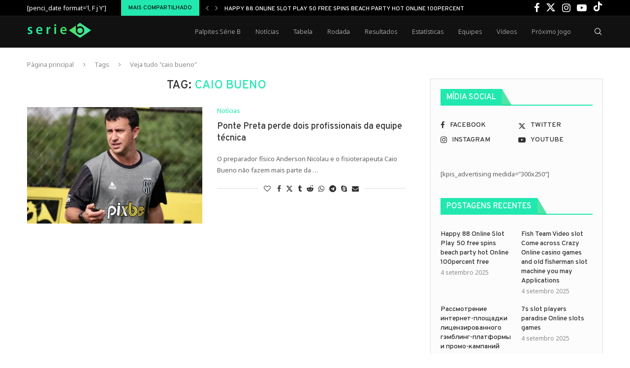

--- FILE ---
content_type: text/html; charset=UTF-8
request_url: https://brasileiraoserieb.com.br/tag/caio-bueno/
body_size: 15566
content:
<!DOCTYPE html>
<html lang="pt-BR" itemscope itemtype="https://schema.org/WebSite">
<head>
    <meta charset="UTF-8">
    <meta http-equiv="X-UA-Compatible" content="IE=edge">
    <meta name="viewport" content="width=device-width, initial-scale=1">
    <link rel="profile" href="https://gmpg.org/xfn/11"/>
    <link rel="alternate" type="application/rss+xml" title="Serie B RSS Feed"
          href="https://brasileiraoserieb.com.br/feed/"/>
    <link rel="alternate" type="application/atom+xml" title="Serie B Atom Feed"
          href="https://brasileiraoserieb.com.br/feed/atom/"/>
    <link rel="pingback" href="https://brasileiraoserieb.com.br/xmlrpc.php"/>
    <!--[if lt IE 9]>
	<script src="https://brasileiraoserieb.com.br/wp-content/themes/soledad/js/html5.js"></script>
	<![endif]-->
	
<!-- Soledad OG: 8.6.6 -->
<meta property="og:image" content="https://brasileiraoserieb.com.br/wp-content/uploads/2023/03/favicon-32x32-1.png"><meta property="og:type" content="website"><meta property="og:locale" content="pt_BR"><meta property="og:site_name" content="Serie B"><meta property="og:url" content="https://brasileiraoserieb.com.br/tag/caio-bueno/"><meta property="og:title" content="caio bueno &#8211; Serie B">

<meta property="twitter:partner" content="ogwp"><meta property="twitter:title" content="caio bueno &#8211; Serie B"><meta property="twitter:url" content="https://brasileiraoserieb.com.br/tag/caio-bueno/">
<meta itemprop="image" content="https://brasileiraoserieb.com.br/wp-content/uploads/2023/03/favicon-32x32-1.png"><meta itemprop="name" content="caio bueno &#8211; Serie B">
<!-- /Soledad OG -->

<title>caio bueno &#8211; Serie B</title>
<meta name='robots' content='max-image-preview:large' />
<link rel='dns-prefetch' href='//fonts.googleapis.com' />
<link rel="alternate" type="application/rss+xml" title="Feed para Serie B &raquo;" href="https://brasileiraoserieb.com.br/feed/" />
<link rel="alternate" type="application/rss+xml" title="Feed de comentários para Serie B &raquo;" href="https://brasileiraoserieb.com.br/comments/feed/" />
<link rel="alternate" type="application/rss+xml" title="Feed de tag para Serie B &raquo; caio bueno" href="https://brasileiraoserieb.com.br/tag/caio-bueno/feed/" />
<script type="text/javascript">
/* <![CDATA[ */
window._wpemojiSettings = {"baseUrl":"https:\/\/s.w.org\/images\/core\/emoji\/14.0.0\/72x72\/","ext":".png","svgUrl":"https:\/\/s.w.org\/images\/core\/emoji\/14.0.0\/svg\/","svgExt":".svg","source":{"concatemoji":"https:\/\/brasileiraoserieb.com.br\/wp-includes\/js\/wp-emoji-release.min.js?ver=6.4.7"}};
/*! This file is auto-generated */
!function(i,n){var o,s,e;function c(e){try{var t={supportTests:e,timestamp:(new Date).valueOf()};sessionStorage.setItem(o,JSON.stringify(t))}catch(e){}}function p(e,t,n){e.clearRect(0,0,e.canvas.width,e.canvas.height),e.fillText(t,0,0);var t=new Uint32Array(e.getImageData(0,0,e.canvas.width,e.canvas.height).data),r=(e.clearRect(0,0,e.canvas.width,e.canvas.height),e.fillText(n,0,0),new Uint32Array(e.getImageData(0,0,e.canvas.width,e.canvas.height).data));return t.every(function(e,t){return e===r[t]})}function u(e,t,n){switch(t){case"flag":return n(e,"\ud83c\udff3\ufe0f\u200d\u26a7\ufe0f","\ud83c\udff3\ufe0f\u200b\u26a7\ufe0f")?!1:!n(e,"\ud83c\uddfa\ud83c\uddf3","\ud83c\uddfa\u200b\ud83c\uddf3")&&!n(e,"\ud83c\udff4\udb40\udc67\udb40\udc62\udb40\udc65\udb40\udc6e\udb40\udc67\udb40\udc7f","\ud83c\udff4\u200b\udb40\udc67\u200b\udb40\udc62\u200b\udb40\udc65\u200b\udb40\udc6e\u200b\udb40\udc67\u200b\udb40\udc7f");case"emoji":return!n(e,"\ud83e\udef1\ud83c\udffb\u200d\ud83e\udef2\ud83c\udfff","\ud83e\udef1\ud83c\udffb\u200b\ud83e\udef2\ud83c\udfff")}return!1}function f(e,t,n){var r="undefined"!=typeof WorkerGlobalScope&&self instanceof WorkerGlobalScope?new OffscreenCanvas(300,150):i.createElement("canvas"),a=r.getContext("2d",{willReadFrequently:!0}),o=(a.textBaseline="top",a.font="600 32px Arial",{});return e.forEach(function(e){o[e]=t(a,e,n)}),o}function t(e){var t=i.createElement("script");t.src=e,t.defer=!0,i.head.appendChild(t)}"undefined"!=typeof Promise&&(o="wpEmojiSettingsSupports",s=["flag","emoji"],n.supports={everything:!0,everythingExceptFlag:!0},e=new Promise(function(e){i.addEventListener("DOMContentLoaded",e,{once:!0})}),new Promise(function(t){var n=function(){try{var e=JSON.parse(sessionStorage.getItem(o));if("object"==typeof e&&"number"==typeof e.timestamp&&(new Date).valueOf()<e.timestamp+604800&&"object"==typeof e.supportTests)return e.supportTests}catch(e){}return null}();if(!n){if("undefined"!=typeof Worker&&"undefined"!=typeof OffscreenCanvas&&"undefined"!=typeof URL&&URL.createObjectURL&&"undefined"!=typeof Blob)try{var e="postMessage("+f.toString()+"("+[JSON.stringify(s),u.toString(),p.toString()].join(",")+"));",r=new Blob([e],{type:"text/javascript"}),a=new Worker(URL.createObjectURL(r),{name:"wpTestEmojiSupports"});return void(a.onmessage=function(e){c(n=e.data),a.terminate(),t(n)})}catch(e){}c(n=f(s,u,p))}t(n)}).then(function(e){for(var t in e)n.supports[t]=e[t],n.supports.everything=n.supports.everything&&n.supports[t],"flag"!==t&&(n.supports.everythingExceptFlag=n.supports.everythingExceptFlag&&n.supports[t]);n.supports.everythingExceptFlag=n.supports.everythingExceptFlag&&!n.supports.flag,n.DOMReady=!1,n.readyCallback=function(){n.DOMReady=!0}}).then(function(){return e}).then(function(){var e;n.supports.everything||(n.readyCallback(),(e=n.source||{}).concatemoji?t(e.concatemoji):e.wpemoji&&e.twemoji&&(t(e.twemoji),t(e.wpemoji)))}))}((window,document),window._wpemojiSettings);
/* ]]> */
</script>
<style id='wp-emoji-styles-inline-css' type='text/css'>

	img.wp-smiley, img.emoji {
		display: inline !important;
		border: none !important;
		box-shadow: none !important;
		height: 1em !important;
		width: 1em !important;
		margin: 0 0.07em !important;
		vertical-align: -0.1em !important;
		background: none !important;
		padding: 0 !important;
	}
</style>
<link rel='stylesheet' id='wp-block-library-css' href='https://brasileiraoserieb.com.br/wp-includes/css/dist/block-library/style.min.css?ver=6.4.7' type='text/css' media='all' />
<style id='wp-block-library-theme-inline-css' type='text/css'>
.wp-block-audio figcaption{color:#555;font-size:13px;text-align:center}.is-dark-theme .wp-block-audio figcaption{color:hsla(0,0%,100%,.65)}.wp-block-audio{margin:0 0 1em}.wp-block-code{border:1px solid #ccc;border-radius:4px;font-family:Menlo,Consolas,monaco,monospace;padding:.8em 1em}.wp-block-embed figcaption{color:#555;font-size:13px;text-align:center}.is-dark-theme .wp-block-embed figcaption{color:hsla(0,0%,100%,.65)}.wp-block-embed{margin:0 0 1em}.blocks-gallery-caption{color:#555;font-size:13px;text-align:center}.is-dark-theme .blocks-gallery-caption{color:hsla(0,0%,100%,.65)}.wp-block-image figcaption{color:#555;font-size:13px;text-align:center}.is-dark-theme .wp-block-image figcaption{color:hsla(0,0%,100%,.65)}.wp-block-image{margin:0 0 1em}.wp-block-pullquote{border-bottom:4px solid;border-top:4px solid;color:currentColor;margin-bottom:1.75em}.wp-block-pullquote cite,.wp-block-pullquote footer,.wp-block-pullquote__citation{color:currentColor;font-size:.8125em;font-style:normal;text-transform:uppercase}.wp-block-quote{border-left:.25em solid;margin:0 0 1.75em;padding-left:1em}.wp-block-quote cite,.wp-block-quote footer{color:currentColor;font-size:.8125em;font-style:normal;position:relative}.wp-block-quote.has-text-align-right{border-left:none;border-right:.25em solid;padding-left:0;padding-right:1em}.wp-block-quote.has-text-align-center{border:none;padding-left:0}.wp-block-quote.is-large,.wp-block-quote.is-style-large,.wp-block-quote.is-style-plain{border:none}.wp-block-search .wp-block-search__label{font-weight:700}.wp-block-search__button{border:1px solid #ccc;padding:.375em .625em}:where(.wp-block-group.has-background){padding:1.25em 2.375em}.wp-block-separator.has-css-opacity{opacity:.4}.wp-block-separator{border:none;border-bottom:2px solid;margin-left:auto;margin-right:auto}.wp-block-separator.has-alpha-channel-opacity{opacity:1}.wp-block-separator:not(.is-style-wide):not(.is-style-dots){width:100px}.wp-block-separator.has-background:not(.is-style-dots){border-bottom:none;height:1px}.wp-block-separator.has-background:not(.is-style-wide):not(.is-style-dots){height:2px}.wp-block-table{margin:0 0 1em}.wp-block-table td,.wp-block-table th{word-break:normal}.wp-block-table figcaption{color:#555;font-size:13px;text-align:center}.is-dark-theme .wp-block-table figcaption{color:hsla(0,0%,100%,.65)}.wp-block-video figcaption{color:#555;font-size:13px;text-align:center}.is-dark-theme .wp-block-video figcaption{color:hsla(0,0%,100%,.65)}.wp-block-video{margin:0 0 1em}.wp-block-template-part.has-background{margin-bottom:0;margin-top:0;padding:1.25em 2.375em}
</style>
<style id='block-soledad-style-inline-css' type='text/css'>
.pchead-e-block{--pcborder-cl:#dedede;--pcaccent-cl:#6eb48c}.heading1-style-1>h1,.heading1-style-2>h1,.heading2-style-1>h2,.heading2-style-2>h2,.heading3-style-1>h3,.heading3-style-2>h3,.heading4-style-1>h4,.heading4-style-2>h4,.heading5-style-1>h5,.heading5-style-2>h5{padding-bottom:8px;border-bottom:1px solid var(--pcborder-cl);overflow:hidden}.heading1-style-2>h1,.heading2-style-2>h2,.heading3-style-2>h3,.heading4-style-2>h4,.heading5-style-2>h5{border-bottom-width:0;position:relative}.heading1-style-2>h1:before,.heading2-style-2>h2:before,.heading3-style-2>h3:before,.heading4-style-2>h4:before,.heading5-style-2>h5:before{content:'';width:50px;height:2px;bottom:0;left:0;z-index:2;background:var(--pcaccent-cl);position:absolute}.heading1-style-2>h1:after,.heading2-style-2>h2:after,.heading3-style-2>h3:after,.heading4-style-2>h4:after,.heading5-style-2>h5:after{content:'';width:100%;height:2px;bottom:0;left:20px;z-index:1;background:var(--pcborder-cl);position:absolute}.heading1-style-3>h1,.heading1-style-4>h1,.heading2-style-3>h2,.heading2-style-4>h2,.heading3-style-3>h3,.heading3-style-4>h3,.heading4-style-3>h4,.heading4-style-4>h4,.heading5-style-3>h5,.heading5-style-4>h5{position:relative;padding-left:20px}.heading1-style-3>h1:before,.heading1-style-4>h1:before,.heading2-style-3>h2:before,.heading2-style-4>h2:before,.heading3-style-3>h3:before,.heading3-style-4>h3:before,.heading4-style-3>h4:before,.heading4-style-4>h4:before,.heading5-style-3>h5:before,.heading5-style-4>h5:before{width:10px;height:100%;content:'';position:absolute;top:0;left:0;bottom:0;background:var(--pcaccent-cl)}.heading1-style-4>h1,.heading2-style-4>h2,.heading3-style-4>h3,.heading4-style-4>h4,.heading5-style-4>h5{padding:10px 20px;background:#f1f1f1}.heading1-style-5>h1,.heading2-style-5>h2,.heading3-style-5>h3,.heading4-style-5>h4,.heading5-style-5>h5{position:relative;z-index:1}.heading1-style-5>h1:before,.heading2-style-5>h2:before,.heading3-style-5>h3:before,.heading4-style-5>h4:before,.heading5-style-5>h5:before{content:"";position:absolute;left:0;bottom:0;width:200px;height:50%;transform:skew(-25deg) translateX(0);background:var(--pcaccent-cl);z-index:-1;opacity:.4}.heading1-style-6>h1,.heading2-style-6>h2,.heading3-style-6>h3,.heading4-style-6>h4,.heading5-style-6>h5{text-decoration:underline;text-underline-offset:2px;text-decoration-thickness:4px;text-decoration-color:var(--pcaccent-cl)}
</style>
<style id='classic-theme-styles-inline-css' type='text/css'>
/*! This file is auto-generated */
.wp-block-button__link{color:#fff;background-color:#32373c;border-radius:9999px;box-shadow:none;text-decoration:none;padding:calc(.667em + 2px) calc(1.333em + 2px);font-size:1.125em}.wp-block-file__button{background:#32373c;color:#fff;text-decoration:none}
</style>
<style id='global-styles-inline-css' type='text/css'>
body{--wp--preset--color--black: #000000;--wp--preset--color--cyan-bluish-gray: #abb8c3;--wp--preset--color--white: #ffffff;--wp--preset--color--pale-pink: #f78da7;--wp--preset--color--vivid-red: #cf2e2e;--wp--preset--color--luminous-vivid-orange: #ff6900;--wp--preset--color--luminous-vivid-amber: #fcb900;--wp--preset--color--light-green-cyan: #7bdcb5;--wp--preset--color--vivid-green-cyan: #00d084;--wp--preset--color--pale-cyan-blue: #8ed1fc;--wp--preset--color--vivid-cyan-blue: #0693e3;--wp--preset--color--vivid-purple: #9b51e0;--wp--preset--gradient--vivid-cyan-blue-to-vivid-purple: linear-gradient(135deg,rgba(6,147,227,1) 0%,rgb(155,81,224) 100%);--wp--preset--gradient--light-green-cyan-to-vivid-green-cyan: linear-gradient(135deg,rgb(122,220,180) 0%,rgb(0,208,130) 100%);--wp--preset--gradient--luminous-vivid-amber-to-luminous-vivid-orange: linear-gradient(135deg,rgba(252,185,0,1) 0%,rgba(255,105,0,1) 100%);--wp--preset--gradient--luminous-vivid-orange-to-vivid-red: linear-gradient(135deg,rgba(255,105,0,1) 0%,rgb(207,46,46) 100%);--wp--preset--gradient--very-light-gray-to-cyan-bluish-gray: linear-gradient(135deg,rgb(238,238,238) 0%,rgb(169,184,195) 100%);--wp--preset--gradient--cool-to-warm-spectrum: linear-gradient(135deg,rgb(74,234,220) 0%,rgb(151,120,209) 20%,rgb(207,42,186) 40%,rgb(238,44,130) 60%,rgb(251,105,98) 80%,rgb(254,248,76) 100%);--wp--preset--gradient--blush-light-purple: linear-gradient(135deg,rgb(255,206,236) 0%,rgb(152,150,240) 100%);--wp--preset--gradient--blush-bordeaux: linear-gradient(135deg,rgb(254,205,165) 0%,rgb(254,45,45) 50%,rgb(107,0,62) 100%);--wp--preset--gradient--luminous-dusk: linear-gradient(135deg,rgb(255,203,112) 0%,rgb(199,81,192) 50%,rgb(65,88,208) 100%);--wp--preset--gradient--pale-ocean: linear-gradient(135deg,rgb(255,245,203) 0%,rgb(182,227,212) 50%,rgb(51,167,181) 100%);--wp--preset--gradient--electric-grass: linear-gradient(135deg,rgb(202,248,128) 0%,rgb(113,206,126) 100%);--wp--preset--gradient--midnight: linear-gradient(135deg,rgb(2,3,129) 0%,rgb(40,116,252) 100%);--wp--preset--font-size--small: 12px;--wp--preset--font-size--medium: 20px;--wp--preset--font-size--large: 32px;--wp--preset--font-size--x-large: 42px;--wp--preset--font-size--normal: 14px;--wp--preset--font-size--huge: 42px;--wp--preset--spacing--20: 0.44rem;--wp--preset--spacing--30: 0.67rem;--wp--preset--spacing--40: 1rem;--wp--preset--spacing--50: 1.5rem;--wp--preset--spacing--60: 2.25rem;--wp--preset--spacing--70: 3.38rem;--wp--preset--spacing--80: 5.06rem;--wp--preset--shadow--natural: 6px 6px 9px rgba(0, 0, 0, 0.2);--wp--preset--shadow--deep: 12px 12px 50px rgba(0, 0, 0, 0.4);--wp--preset--shadow--sharp: 6px 6px 0px rgba(0, 0, 0, 0.2);--wp--preset--shadow--outlined: 6px 6px 0px -3px rgba(255, 255, 255, 1), 6px 6px rgba(0, 0, 0, 1);--wp--preset--shadow--crisp: 6px 6px 0px rgba(0, 0, 0, 1);}:where(.is-layout-flex){gap: 0.5em;}:where(.is-layout-grid){gap: 0.5em;}body .is-layout-flow > .alignleft{float: left;margin-inline-start: 0;margin-inline-end: 2em;}body .is-layout-flow > .alignright{float: right;margin-inline-start: 2em;margin-inline-end: 0;}body .is-layout-flow > .aligncenter{margin-left: auto !important;margin-right: auto !important;}body .is-layout-constrained > .alignleft{float: left;margin-inline-start: 0;margin-inline-end: 2em;}body .is-layout-constrained > .alignright{float: right;margin-inline-start: 2em;margin-inline-end: 0;}body .is-layout-constrained > .aligncenter{margin-left: auto !important;margin-right: auto !important;}body .is-layout-constrained > :where(:not(.alignleft):not(.alignright):not(.alignfull)){max-width: var(--wp--style--global--content-size);margin-left: auto !important;margin-right: auto !important;}body .is-layout-constrained > .alignwide{max-width: var(--wp--style--global--wide-size);}body .is-layout-flex{display: flex;}body .is-layout-flex{flex-wrap: wrap;align-items: center;}body .is-layout-flex > *{margin: 0;}body .is-layout-grid{display: grid;}body .is-layout-grid > *{margin: 0;}:where(.wp-block-columns.is-layout-flex){gap: 2em;}:where(.wp-block-columns.is-layout-grid){gap: 2em;}:where(.wp-block-post-template.is-layout-flex){gap: 1.25em;}:where(.wp-block-post-template.is-layout-grid){gap: 1.25em;}.has-black-color{color: var(--wp--preset--color--black) !important;}.has-cyan-bluish-gray-color{color: var(--wp--preset--color--cyan-bluish-gray) !important;}.has-white-color{color: var(--wp--preset--color--white) !important;}.has-pale-pink-color{color: var(--wp--preset--color--pale-pink) !important;}.has-vivid-red-color{color: var(--wp--preset--color--vivid-red) !important;}.has-luminous-vivid-orange-color{color: var(--wp--preset--color--luminous-vivid-orange) !important;}.has-luminous-vivid-amber-color{color: var(--wp--preset--color--luminous-vivid-amber) !important;}.has-light-green-cyan-color{color: var(--wp--preset--color--light-green-cyan) !important;}.has-vivid-green-cyan-color{color: var(--wp--preset--color--vivid-green-cyan) !important;}.has-pale-cyan-blue-color{color: var(--wp--preset--color--pale-cyan-blue) !important;}.has-vivid-cyan-blue-color{color: var(--wp--preset--color--vivid-cyan-blue) !important;}.has-vivid-purple-color{color: var(--wp--preset--color--vivid-purple) !important;}.has-black-background-color{background-color: var(--wp--preset--color--black) !important;}.has-cyan-bluish-gray-background-color{background-color: var(--wp--preset--color--cyan-bluish-gray) !important;}.has-white-background-color{background-color: var(--wp--preset--color--white) !important;}.has-pale-pink-background-color{background-color: var(--wp--preset--color--pale-pink) !important;}.has-vivid-red-background-color{background-color: var(--wp--preset--color--vivid-red) !important;}.has-luminous-vivid-orange-background-color{background-color: var(--wp--preset--color--luminous-vivid-orange) !important;}.has-luminous-vivid-amber-background-color{background-color: var(--wp--preset--color--luminous-vivid-amber) !important;}.has-light-green-cyan-background-color{background-color: var(--wp--preset--color--light-green-cyan) !important;}.has-vivid-green-cyan-background-color{background-color: var(--wp--preset--color--vivid-green-cyan) !important;}.has-pale-cyan-blue-background-color{background-color: var(--wp--preset--color--pale-cyan-blue) !important;}.has-vivid-cyan-blue-background-color{background-color: var(--wp--preset--color--vivid-cyan-blue) !important;}.has-vivid-purple-background-color{background-color: var(--wp--preset--color--vivid-purple) !important;}.has-black-border-color{border-color: var(--wp--preset--color--black) !important;}.has-cyan-bluish-gray-border-color{border-color: var(--wp--preset--color--cyan-bluish-gray) !important;}.has-white-border-color{border-color: var(--wp--preset--color--white) !important;}.has-pale-pink-border-color{border-color: var(--wp--preset--color--pale-pink) !important;}.has-vivid-red-border-color{border-color: var(--wp--preset--color--vivid-red) !important;}.has-luminous-vivid-orange-border-color{border-color: var(--wp--preset--color--luminous-vivid-orange) !important;}.has-luminous-vivid-amber-border-color{border-color: var(--wp--preset--color--luminous-vivid-amber) !important;}.has-light-green-cyan-border-color{border-color: var(--wp--preset--color--light-green-cyan) !important;}.has-vivid-green-cyan-border-color{border-color: var(--wp--preset--color--vivid-green-cyan) !important;}.has-pale-cyan-blue-border-color{border-color: var(--wp--preset--color--pale-cyan-blue) !important;}.has-vivid-cyan-blue-border-color{border-color: var(--wp--preset--color--vivid-cyan-blue) !important;}.has-vivid-purple-border-color{border-color: var(--wp--preset--color--vivid-purple) !important;}.has-vivid-cyan-blue-to-vivid-purple-gradient-background{background: var(--wp--preset--gradient--vivid-cyan-blue-to-vivid-purple) !important;}.has-light-green-cyan-to-vivid-green-cyan-gradient-background{background: var(--wp--preset--gradient--light-green-cyan-to-vivid-green-cyan) !important;}.has-luminous-vivid-amber-to-luminous-vivid-orange-gradient-background{background: var(--wp--preset--gradient--luminous-vivid-amber-to-luminous-vivid-orange) !important;}.has-luminous-vivid-orange-to-vivid-red-gradient-background{background: var(--wp--preset--gradient--luminous-vivid-orange-to-vivid-red) !important;}.has-very-light-gray-to-cyan-bluish-gray-gradient-background{background: var(--wp--preset--gradient--very-light-gray-to-cyan-bluish-gray) !important;}.has-cool-to-warm-spectrum-gradient-background{background: var(--wp--preset--gradient--cool-to-warm-spectrum) !important;}.has-blush-light-purple-gradient-background{background: var(--wp--preset--gradient--blush-light-purple) !important;}.has-blush-bordeaux-gradient-background{background: var(--wp--preset--gradient--blush-bordeaux) !important;}.has-luminous-dusk-gradient-background{background: var(--wp--preset--gradient--luminous-dusk) !important;}.has-pale-ocean-gradient-background{background: var(--wp--preset--gradient--pale-ocean) !important;}.has-electric-grass-gradient-background{background: var(--wp--preset--gradient--electric-grass) !important;}.has-midnight-gradient-background{background: var(--wp--preset--gradient--midnight) !important;}.has-small-font-size{font-size: var(--wp--preset--font-size--small) !important;}.has-medium-font-size{font-size: var(--wp--preset--font-size--medium) !important;}.has-large-font-size{font-size: var(--wp--preset--font-size--large) !important;}.has-x-large-font-size{font-size: var(--wp--preset--font-size--x-large) !important;}
.wp-block-navigation a:where(:not(.wp-element-button)){color: inherit;}
:where(.wp-block-post-template.is-layout-flex){gap: 1.25em;}:where(.wp-block-post-template.is-layout-grid){gap: 1.25em;}
:where(.wp-block-columns.is-layout-flex){gap: 2em;}:where(.wp-block-columns.is-layout-grid){gap: 2em;}
.wp-block-pullquote{font-size: 1.5em;line-height: 1.6;}
</style>
<link rel='stylesheet' id='penci-fonts-css' href='https://fonts.googleapis.com/css?family=Overpass%3A300%2C300italic%2C400%2C400italic%2C500%2C500italic%2C700%2C700italic%2C800%2C800italic%7CNoto+Sans%3A300%2C300italic%2C400%2C400italic%2C500%2C500italic%2C600%2C600italic%2C700%2C700italic%2C800%2C800italic%26subset%3Dlatin%2Ccyrillic%2Ccyrillic-ext%2Cgreek%2Cgreek-ext%2Clatin-ext&#038;display=swap&#038;ver=8.6.6' type='text/css' media='' />
<link rel='stylesheet' id='penci-main-style-css' href='https://brasileiraoserieb.com.br/wp-content/themes/soledad/main.css?ver=8.6.6' type='text/css' media='all' />
<link rel='stylesheet' id='penci-swiper-bundle-css' href='https://brasileiraoserieb.com.br/wp-content/themes/soledad/css/swiper-bundle.min.css?ver=8.6.6' type='text/css' media='all' />
<link rel='stylesheet' id='penci-font-awesomeold-css' href='https://brasileiraoserieb.com.br/wp-content/themes/soledad/css/font-awesome.4.7.0.swap.min.css?ver=4.7.0' type='text/css' media='all' />
<link rel='stylesheet' id='penci_icon-css' href='https://brasileiraoserieb.com.br/wp-content/themes/soledad/css/penci-icon.css?ver=8.6.6' type='text/css' media='all' />
<link rel='stylesheet' id='penci_style-css' href='https://brasileiraoserieb.com.br/wp-content/themes/soledad/style.css?ver=8.6.6' type='text/css' media='all' />
<link rel='stylesheet' id='penci_social_counter-css' href='https://brasileiraoserieb.com.br/wp-content/themes/soledad/css/social-counter.css?ver=8.6.6' type='text/css' media='all' />
<link rel='stylesheet' id='penci-soledad-customizer-css' href='//brasileiraoserieb.com.br/wp-content/uploads/pencidesign/customizer-style.min.css?version=1709807302' type='text/css' media='all' />
<script type="text/javascript" src="https://brasileiraoserieb.com.br/wp-includes/js/jquery/jquery.min.js?ver=3.7.1" id="jquery-core-js"></script>
<script type="text/javascript" src="https://brasileiraoserieb.com.br/wp-includes/js/jquery/jquery-migrate.min.js?ver=3.4.1" id="jquery-migrate-js"></script>
<link rel="https://api.w.org/" href="https://brasileiraoserieb.com.br/wp-json/" /><link rel="alternate" type="application/json" href="https://brasileiraoserieb.com.br/wp-json/wp/v2/tags/672" /><link rel="EditURI" type="application/rsd+xml" title="RSD" href="https://brasileiraoserieb.com.br/xmlrpc.php?rsd" />
<meta name="generator" content="WordPress 6.4.7" />
<meta name="generator" content="Soledad 8.6.6" />
        <link rel="shortcut icon" href="https://brasileiraoserieb.com.br/wp-content/uploads/2023/03/favicon-32x32-1.png"
              type="image/x-icon"/>
        <link rel="apple-touch-icon" sizes="180x180" href="https://brasileiraoserieb.com.br/wp-content/uploads/2023/03/favicon-32x32-1.png">
	<script>
var penciBlocksArray=[];
var portfolioDataJs = portfolioDataJs || [];var PENCILOCALCACHE = {};
		(function () {
				"use strict";
		
				PENCILOCALCACHE = {
					data: {},
					remove: function ( ajaxFilterItem ) {
						delete PENCILOCALCACHE.data[ajaxFilterItem];
					},
					exist: function ( ajaxFilterItem ) {
						return PENCILOCALCACHE.data.hasOwnProperty( ajaxFilterItem ) && PENCILOCALCACHE.data[ajaxFilterItem] !== null;
					},
					get: function ( ajaxFilterItem ) {
						return PENCILOCALCACHE.data[ajaxFilterItem];
					},
					set: function ( ajaxFilterItem, cachedData ) {
						PENCILOCALCACHE.remove( ajaxFilterItem );
						PENCILOCALCACHE.data[ajaxFilterItem] = cachedData;
					}
				};
			}
		)();function penciBlock() {
		    this.atts_json = '';
		    this.content = '';
		}</script>
<script type="application/ld+json">{
    "@context": "https:\/\/schema.org\/",
    "@type": "organization",
    "@id": "#organization",
    "logo": {
        "@type": "ImageObject",
        "url": "https:\/\/brasileiraoserieb.com.br\/wp-content\/uploads\/2023\/02\/serie-b_green_v2.png"
    },
    "url": "https:\/\/brasileiraoserieb.com.br\/",
    "name": "Serie B",
    "description": ""
}</script><script type="application/ld+json">{
    "@context": "https:\/\/schema.org\/",
    "@type": "WebSite",
    "name": "Serie B",
    "alternateName": "",
    "url": "https:\/\/brasileiraoserieb.com.br\/"
}</script><script type="application/ld+json">{
    "@context": "https:\/\/schema.org\/",
    "@type": "BreadcrumbList",
    "itemListElement": [
        {
            "@type": "ListItem",
            "position": 1,
            "item": {
                "@id": "https:\/\/brasileiraoserieb.com.br",
                "name": "P\u00e1gina principal"
            }
        },
        {
            "@type": "ListItem",
            "position": 2,
            "item": {
                "@id": "https:\/\/brasileiraoserieb.com.br\/tag\/caio-bueno\/",
                "name": "caio bueno"
            }
        }
    ]
}</script></head>

<body class="archive tag tag-caio-bueno tag-672 penci-disable-desc-collapse soledad-ver-8-6-6 pclight-mode pcmn-drdw-style-slide_down pchds-default">
    <div style="position: absolute; top: -9999px; left: -9999px;"><p>No Brasil, <a href="https://mostbetbr1.bet/">o login no cassino Mostbet</a> é o primeiro passo para entrar em um mundo de entretenimento e apostas online seguras. O site oferece um processo de autenticação simples, onde o jogador só precisa inserir seu e-mail ou número de telefone e a senha cadastrada para acessar sua conta. A plataforma garante segurança e rapidez, permitindo que o usuário volte a jogar sem complicações.</p><p>Para quem ainda não possui conta, o processo de registro no Mostbet é rápido e intuitivo. Basta preencher um breve formulário com dados pessoais básicos, criar uma senha e escolher a moeda preferida. Em poucos minutos, o jogador já pode realizar o login e explorar as diversas opções de jogos de cassino e apostas esportivas.</p><p>Além disso, o cassino oferece bônus de boas-vindas exclusivos para novos usuários que completam o registro. Assim, logo após o primeiro login, é possível aproveitar promoções especiais que aumentam o saldo inicial e garantem mais chances de diversão e vitórias. O Mostbet no Brasil combina praticidade, segurança e benefícios extras para seus jogadores.</p></div>
<div id="soledad_wrapper" class="wrapper-boxed header-style-header-6 header-search-style-default">
	<div class="penci-header-wrap"><div class="penci-top-bar">
    <div class="container">
        <div class="penci-headline" role="navigation"
		     itemscope
             itemtype="https://schema.org/SiteNavigationElement">
	                    <div class="pctopbar-item penci-topbar-ctext">
	[penci_date format='l, F j Y']</div>
<div class="pctopbar-item penci-topbar-trending">
	        <span class="headline-title nticker-style-1">Mais Compartilhado</span>
		            <span class="penci-trending-nav">
			<a class="penci-slider-prev" href="#"
               aria-label="Previous"><i class="penci-faicon fa fa-angle-left" ></i></a>
			<a class="penci-slider-next" href="#"
               aria-label="Next"><i class="penci-faicon fa fa-angle-right" ></i></a>
		</span>
		        <div class="pcdfswiper swiper penci-owl-carousel penci-owl-carousel-slider penci-headline-posts"
             data-auto="true" data-nav="false" data-autotime="3000"
             data-speed="200" data-anim="slideInUp">
            <div class="swiper-wrapper">
				                    <div class="swiper-slide">
                        <a class="penci-topbar-post-title"
                           href="https://brasileiraoserieb.com.br/happy-88-online-slot-play-50-free-spins-beach-party-hot-online-100percent-free/">Happy 88 Online Slot Play 50 free spins beach party hot Online 100percent free</a>
                    </div>
				                    <div class="swiper-slide">
                        <a class="penci-topbar-post-title"
                           href="https://brasileiraoserieb.com.br/fish-team-video-slot-come-across-crazy-online-casino-games-and-old-fisherman-slot-machine-you-may-applications/">Fish Team Video slot Come across Crazy Online casino games and old fisherman slot machine you may Applications</a>
                    </div>
				                    <div class="swiper-slide">
                        <a class="penci-topbar-post-title"
                           href="https://brasileiraoserieb.com.br/rassmotrenie-internetploschadki-litsenzirovannogo-gemblingplatformy-i-promokampanij/">Рассмотрение интернет-площадки лицензированного гэмблинг-платформы и промо-кампаний</a>
                    </div>
				                    <div class="swiper-slide">
                        <a class="penci-topbar-post-title"
                           href="https://brasileiraoserieb.com.br/7s-slot-players-paradise-online-slots-games/">7s slot players paradise Online slots games</a>
                    </div>
				                    <div class="swiper-slide">
                        <a class="penci-topbar-post-title"
                           href="https://brasileiraoserieb.com.br/concert-tour-out-of-britain-2024-route-chart-for-each-stage/">Concert tour out of Britain 2024: Route chart for each stage</a>
                    </div>
				                    <div class="swiper-slide">
                        <a class="penci-topbar-post-title"
                           href="https://brasileiraoserieb.com.br/easy-slider-demonstration-gamble-100-percent-free-slot-spin-millions-pc-login-games/">Easy Slider Demonstration Gamble 100 percent free Slot spin millions pc login Games</a>
                    </div>
				                    <div class="swiper-slide">
                        <a class="penci-topbar-post-title"
                           href="https://brasileiraoserieb.com.br/draculas-members-of-the-magic-fruits-4-deluxe-slot-family-position-by-playson/">Draculas Members of the magic fruits 4 deluxe slot family Position By playson</a>
                    </div>
				                    <div class="swiper-slide">
                        <a class="penci-topbar-post-title"
                           href="https://brasileiraoserieb.com.br/moving-electric-guitar-spin-party-slot-harbors-enjoy-totally-free-position-online-game-from-the-shuffle-learn-on-the-internet/">Moving Electric guitar spin party slot Harbors: Enjoy Totally free Position Online game from the Shuffle Learn On the internet</a>
                    </div>
				                    <div class="swiper-slide">
                        <a class="penci-topbar-post-title"
                           href="https://brasileiraoserieb.com.br/da-hong-step-one-huge-kahuna-bao-gold-slot-machine-online-alice-adventure-profile-trial-enjoy-and-you-will-opinion-ivy-college-or-university/">Da Hong $step one huge kahuna Bao Gold slot machine online alice adventure Profile Trial Enjoy and you will Opinion IVY College or university</a>
                    </div>
				                    <div class="swiper-slide">
                        <a class="penci-topbar-post-title"
                           href="https://brasileiraoserieb.com.br/no-deposit-100-percent-free-spins-slot-mega-boy-online-extra/">No deposit 100 percent free Spins slot mega boy online Extra</a>
                    </div>
				            </div>
        </div>
	</div><div class="pctopbar-item penci-topbar-social">
	<div class="inner-header-social">
				<a href="https://www.facebook.com/profile.php?id=100089865873939" aria-label="Facebook"  rel="noreferrer" target="_blank"><i class="penci-faicon fa fa-facebook" ></i></a>
						<a href="https://twitter.com/seriebcom" aria-label="Twitter"  rel="noreferrer" target="_blank"><i class="penci-faicon penciicon-x-twitter" ></i></a>
						<a href="https://www.instagram.com/seriebcom/" aria-label="Instagram"  rel="noreferrer" target="_blank"><i class="penci-faicon fa fa-instagram" ></i></a>
						<a href="https://www.youtube.com/@seriebcom/" aria-label="Youtube"  rel="noreferrer" target="_blank"><i class="penci-faicon fa fa-youtube-play" ></i></a>
						<a href="https://www.tiktok.com/@seriebcom" aria-label="Tiktok"  rel="noreferrer" target="_blank"><i class="penci-faicon penciicon-tik-tok" ></i></a>
			</div>
</div>        </div>
    </div>
</div>
<header id="header" class="header-header-6 has-bottom-line" itemscope="itemscope" itemtype="https://schema.org/WPHeader">
							<nav id="navigation" class="header-layout-bottom header-6 menu-style-2" role="navigation" itemscope itemtype="https://schema.org/SiteNavigationElement">
            <div class="container">
                <div class="button-menu-mobile header-6"><svg width=18px height=18px viewBox="0 0 512 384" version=1.1 xmlns=http://www.w3.org/2000/svg xmlns:xlink=http://www.w3.org/1999/xlink><g stroke=none stroke-width=1 fill-rule=evenodd><g transform="translate(0.000000, 0.250080)"><rect x=0 y=0 width=512 height=62></rect><rect x=0 y=161 width=512 height=62></rect><rect x=0 y=321 width=512 height=62></rect></g></g></svg></div>
				<div id="logo">
	    <a href="https://brasileiraoserieb.com.br/">
        <img class="penci-mainlogo penci-limg penci-logo"  src="https://brasileiraoserieb.com.br/wp-content/uploads/2023/02/serie-b_green_v2.png"
             alt="Serie B" width="3724"
             height="903"/>
		    </a>
	</div>
<ul id="menu-pagina-inicial" class="menu"><li id="menu-item-13935" class="menu-item menu-item-type-post_type menu-item-object-page ajax-mega-menu menu-item-13935"><a href="https://brasileiraoserieb.com.br/palpites-serie-b/">Palpites Série B</a></li>
<li id="menu-item-1890" class="menu-item menu-item-type-post_type menu-item-object-page ajax-mega-menu menu-item-1890"><a href="https://brasileiraoserieb.com.br/noticias-serie-b/">Notícias</a></li>
<li id="menu-item-2164" class="menu-item menu-item-type-post_type menu-item-object-page ajax-mega-menu menu-item-2164"><a href="https://brasileiraoserieb.com.br/tabela-serie-b/">Tabela</a></li>
<li id="menu-item-1732" class="menu-item menu-item-type-post_type menu-item-object-page ajax-mega-menu menu-item-1732"><a href="https://brasileiraoserieb.com.br/jogos-de-hoje-serie-b/">Rodada</a></li>
<li id="menu-item-3557" class="menu-item menu-item-type-post_type menu-item-object-page ajax-mega-menu menu-item-3557"><a href="https://brasileiraoserieb.com.br/resultado-do-jogo/">Resultados</a></li>
<li id="menu-item-8580" class="menu-item menu-item-type-post_type menu-item-object-page ajax-mega-menu menu-item-8580"><a href="https://brasileiraoserieb.com.br/estatisticas-serie-b/">Estatísticas</a></li>
<li id="menu-item-2057" class="menu-item menu-item-type-post_type menu-item-object-page ajax-mega-menu menu-item-2057"><a href="https://brasileiraoserieb.com.br/equipes-brasileirao-serie-b/">Equipes</a></li>
<li id="menu-item-2492" class="menu-item menu-item-type-post_type menu-item-object-page ajax-mega-menu menu-item-2492"><a href="https://brasileiraoserieb.com.br/videos-gols-serie-b/">Vídeos</a></li>
<li id="menu-item-8618" class="menu-item menu-item-type-post_type menu-item-object-page ajax-mega-menu menu-item-8618"><a href="https://brasileiraoserieb.com.br/proximo-jogo/">Próximo Jogo</a></li>
</ul><div id="top-search" class="penci-top-search pcheader-icon top-search-classes">
    <a href="#" class="search-click" aria-label="Search">
        <i class="penciicon-magnifiying-glass"></i>
    </a>
    <div class="show-search pcbds-default">
		            <form role="search" method="get" class="pc-searchform"
                  action="https://brasileiraoserieb.com.br/">
                <div class="pc-searchform-inner">
                    <input type="text" class="search-input"
                           placeholder="Digite e aperte enter..." name="s"/>
                    <i class="penciicon-magnifiying-glass"></i>
                    <button type="submit"
                            class="searchsubmit">Procurar</button>
                </div>
            </form>
			        <a href="#" aria-label="Search" class="search-click close-search"><i class="penciicon-close-button"></i></a>
    </div>
</div>

				
            </div>
        </nav><!-- End Navigation -->
			</header>
<!-- end #header -->

</div>
	        <div class="container penci-breadcrumb">
            <span><a class="crumb"
                     href="https://brasileiraoserieb.com.br/">Página principal</a></span><i class="penci-faicon fa fa-angle-right" ></i>            <span>Tags</span><i class="penci-faicon fa fa-angle-right" ></i>            <span>Veja tudo "caio bueno"</span>
        </div>
	


<div class="container penci_sidebar right-sidebar">
    <div id="main"
         class="penci-layout-list penci-main-sticky-sidebar">
        <div class="theiaStickySidebar">

			
			
                <div class="archive-box">
                    <div class="title-bar pcatitle-default">
						                            <span>Tag: </span>                        <h1>caio bueno</h1>
						                    </div>
					                </div>

				
			
			
							<ul data-layout="list" class="penci-wrapper-data penci-grid"><li class="list-post pclist-layout pc-has-thumb pc-list-imgleft">
    <article id="post-18437" class="item hentry">
		            <div class="thumbnail">
				

                <a  data-bgset="https://brasileiraoserieb.com.br/wp-content/uploads/2023/10/Ponte-Preta-perde-dois-profissionais-da-equipe-tecnica-585x390.webp" class="penci-lazy penci-image-holder"
					                   href="https://brasileiraoserieb.com.br/ponte-preta-perde-dois-profissionais-da-equipe-tecnica/"
                   title="Ponte Preta perde dois profissionais da equipe técnica">
					                </a>


																																	            </div>
		
        <div class="content-list-right content-list-center
				">
            <div class="header-list-style">
				                    <span class="cat"><a style="" class="penci-cat-name penci-cat-1" href="https://brasileiraoserieb.com.br/category/noticias/"  rel="category tag"><span style="">Notícias</span></a></span>
				
                <h2 class="penci-entry-title entry-title grid-title penci_grid_title_df"><a
                            href="https://brasileiraoserieb.com.br/ponte-preta-perde-dois-profissionais-da-equipe-tecnica/">Ponte Preta perde dois profissionais da equipe técnica</a></h2>
										<div class="penci-hide-tagupdated">
			<span class="author-italic author vcard">Por 										<a class="author-url url fn n"
											href="https://brasileiraoserieb.com.br/author/brasileirao-serie-b/">SerieB</a>
									</span>
			<time class="entry-date published" datetime="2023-10-12T02:32:25-03:00">12 outubro 2023</time>		</div>
											            </div>

			                <div class="item-content entry-content">
					<p>O preparador físico Anderson Nicolau e o fisioterapeuta Caio Bueno não fazem mais parte da &#8230;</p>
                </div>
			
			
			                <div class="penci-post-box-meta penci-post-box-grid penci-post-box-listpost">
                    <div class="penci-post-share-box">
						<a href="#" class="penci-post-like" aria-label="Like this post" data-post_id="18437" title="Like" data-like="Like" data-unlike="Unlike"><i class="penci-faicon fa fa-heart-o" ></i><span class="dt-share">0</span></a>						<a class="new-ver-share post-share-item post-share-facebook" aria-label="Share on Facebook" target="_blank"  rel="noreferrer" href="https://www.facebook.com/sharer/sharer.php?u=https://brasileiraoserieb.com.br/ponte-preta-perde-dois-profissionais-da-equipe-tecnica/"><i class="penci-faicon fa fa-facebook" ></i><span class="dt-share">Facebook</span></a><a class="new-ver-share post-share-item post-share-twitter" aria-label="Share on Twitter" target="_blank"  rel="noreferrer" href="https://x.com/intent/tweet?text=Check%20out%20this%20article:%20Ponte%20Preta%20perde%20dois%20profissionais%20da%20equipe%20t%C3%A9cnica%20-%20https://brasileiraoserieb.com.br/ponte-preta-perde-dois-profissionais-da-equipe-tecnica/"><i class="penci-faicon penciicon-x-twitter" ></i><span class="dt-share">Twitter</span></a><a class="new-ver-share post-share-item post-share-tumblr" aria-label="Share on Tumblr" target="_blank"  rel="noreferrer" href="https://www.tumblr.com/share/link?url=https%3A%2F%2Fbrasileiraoserieb.com.br%2Fponte-preta-perde-dois-profissionais-da-equipe-tecnica%2F&#038;name=Ponte%20Preta%20perde%20dois%20profissionais%20da%20equipe%20t%C3%A9cnica"><i class="penci-faicon fa fa-tumblr" ></i><span class="dt-share">Tumblr</span></a><a class="new-ver-share post-share-item post-share-reddit" aria-label="Share on Reddit" target="_blank"  rel="noreferrer" href="https://reddit.com/submit?url=https%3A%2F%2Fbrasileiraoserieb.com.br%2Fponte-preta-perde-dois-profissionais-da-equipe-tecnica%2F&#038;title=Ponte%20Preta%20perde%20dois%20profissionais%20da%20equipe%20t%C3%A9cnica"><i class="penci-faicon fa fa-reddit-alien" ></i><span class="dt-share">Reddit</span></a><a class="new-ver-share post-share-item post-share-whatsapp" aria-label="Share on Whatsapp" target="_blank"  rel="noreferrer" href="https://api.whatsapp.com/send?text=Ponte%20Preta%20perde%20dois%20profissionais%20da%20equipe%20t%C3%A9cnica %0A%0A https%3A%2F%2Fbrasileiraoserieb.com.br%2Fponte-preta-perde-dois-profissionais-da-equipe-tecnica%2F"><i class="penci-faicon fa fa-whatsapp" ></i><span class="dt-share">Whatsapp</span></a><a class="new-ver-share post-share-item post-share-telegram" aria-label="Share on Telegram" target="_blank"  rel="noreferrer" href="https://telegram.me/share/url?url=https%3A%2F%2Fbrasileiraoserieb.com.br%2Fponte-preta-perde-dois-profissionais-da-equipe-tecnica%2F&#038;text=Ponte%20Preta%20perde%20dois%20profissionais%20da%20equipe%20t%C3%A9cnica"><i class="penci-faicon fa fa-telegram" ></i><span class="dt-share">Telegram</span></a><a class="new-ver-share post-share-item post-share-skype" aria-label="Share on Skype" target="_blank"  rel="noreferrer" href="https://web.skype.com/share?url=https://brasileiraoserieb.com.br/ponte-preta-perde-dois-profissionais-da-equipe-tecnica/&#038;text=Ponte%20Preta%20perde%20dois%20profissionais%20da%20equipe%20técnica"><i class="penci-faicon fa fa-skype" ></i><span class="dt-share">Skype</span></a><a class="new-ver-share post-share-item post-share-email" target="_blank" aria-label="Share via Email" rel="noreferrer" href="/cdn-cgi/l/email-protection#[base64]"><i class="penci-faicon fa fa-envelope" ></i><span class="dt-share">Email</span></a>                    </div>
                </div>
			        </div>

    </article>
</li>
</ul>			
			
			
        </div>
    </div>

			
<div id="sidebar"
     class="penci-sidebar-right penci-sidebar-content style-12 pcalign-left pcsb-boxed-whole pciconp-right pcicon-right penci-sticky-sidebar">
    <div class="theiaStickySidebar">
		<aside id="penci_social_widget-1" class="widget penci_social_widget"><h3 class="widget-title penci-border-arrow"><span class="inner-arrow">Mídia Social</span></h3>
            <div class="widget-social
			 pc_alignleft			 show-text
			 remove-circle
			
									">
				                        <a href="https://www.facebook.com/profile.php?id=100089865873939"
                           aria-label="Facebook"  rel="noreferrer"                           target="_blank"><i class="penci-faicon fa fa-facebook"  style="font-size: 15px"></i>                            <span style="font-size: 14px">Facebook</span></a>
						                        <a href="https://twitter.com/seriebcom"
                           aria-label="Twitter"  rel="noreferrer"                           target="_blank"><i class="penci-faicon penciicon-x-twitter"  style="font-size: 15px"></i>                            <span style="font-size: 14px">Twitter</span></a>
						                        <a href="https://www.instagram.com/seriebcom/"
                           aria-label="Instagram"  rel="noreferrer"                           target="_blank"><i class="penci-faicon fa fa-instagram"  style="font-size: 15px"></i>                            <span style="font-size: 14px">Instagram</span></a>
						                        <a href="https://www.youtube.com/@seriebcom/"
                           aria-label="Youtube"  rel="noreferrer"                           target="_blank"><i class="penci-faicon fa fa-youtube-play"  style="font-size: 15px"></i>                            <span style="font-size: 14px">Youtube</span></a>
						            </div>

			</aside><aside id="block-8" class="widget widget_block">[kpis_advertising medida="300x250"]</aside><aside id="penci_latest_news_widget-1" class="widget penci_latest_news_widget"><h3 class="widget-title penci-border-arrow"><span class="inner-arrow">Postagens Recentes</span></h3>                <ul                     id="penci-latestwg-3639"
                    class="side-newsfeed penci-feed-2columns penci-2columns-feed">
					                        <li class="penci-feed">
							                            <div class="side-item">
								                                <div class="side-item-text">
									
                                    <h4 class="side-title-post">
                                        <a href="https://brasileiraoserieb.com.br/happy-88-online-slot-play-50-free-spins-beach-party-hot-online-100percent-free/" rel="bookmark"
                                           title="Happy 88 Online Slot Play 50 free spins beach party hot Online 100percent free">
											Happy 88 Online Slot Play 50 free spins beach party hot Online 100percent free                                        </a>
                                    </h4>
									                                        <div class="grid-post-box-meta penci-side-item-meta pcsnmt-below">
																						                                                <span class="side-item-meta side-wdate"><time class="entry-date published" datetime="2025-09-04T06:13:20-03:00">4 setembro 2025</time></span>
																																	                                        </div>
									                                </div>
                            </div>
                        </li>
						                        <li class="penci-feed">
							                            <div class="side-item">
								                                <div class="side-item-text">
									
                                    <h4 class="side-title-post">
                                        <a href="https://brasileiraoserieb.com.br/fish-team-video-slot-come-across-crazy-online-casino-games-and-old-fisherman-slot-machine-you-may-applications/" rel="bookmark"
                                           title="Fish Team Video slot Come across Crazy Online casino games and old fisherman slot machine you may Applications">
											Fish Team Video slot Come across Crazy Online casino games and old fisherman slot machine you may Applications                                        </a>
                                    </h4>
									                                        <div class="grid-post-box-meta penci-side-item-meta pcsnmt-below">
																						                                                <span class="side-item-meta side-wdate"><time class="entry-date published" datetime="2025-09-04T06:09:48-03:00">4 setembro 2025</time></span>
																																	                                        </div>
									                                </div>
                            </div>
                        </li>
						                        <li class="penci-feed">
							                            <div class="side-item">
								                                <div class="side-item-text">
									
                                    <h4 class="side-title-post">
                                        <a href="https://brasileiraoserieb.com.br/rassmotrenie-internetploschadki-litsenzirovannogo-gemblingplatformy-i-promokampanij/" rel="bookmark"
                                           title="Рассмотрение интернет-площадки лицензированного гэмблинг-платформы и промо-кампаний">
											Рассмотрение интернет-площадки лицензированного гэмблинг-платформы и промо-кампаний                                        </a>
                                    </h4>
									                                        <div class="grid-post-box-meta penci-side-item-meta pcsnmt-below">
																						                                                <span class="side-item-meta side-wdate"><time class="entry-date published" datetime="2025-09-04T06:07:01-03:00">4 setembro 2025</time></span>
																																	                                        </div>
									                                </div>
                            </div>
                        </li>
						                        <li class="penci-feed">
							                            <div class="side-item">
								                                <div class="side-item-text">
									
                                    <h4 class="side-title-post">
                                        <a href="https://brasileiraoserieb.com.br/7s-slot-players-paradise-online-slots-games/" rel="bookmark"
                                           title="7s slot players paradise Online slots games">
											7s slot players paradise Online slots games                                        </a>
                                    </h4>
									                                        <div class="grid-post-box-meta penci-side-item-meta pcsnmt-below">
																						                                                <span class="side-item-meta side-wdate"><time class="entry-date published" datetime="2025-09-04T06:06:01-03:00">4 setembro 2025</time></span>
																																	                                        </div>
									                                </div>
                            </div>
                        </li>
						                </ul>
				</aside>    </div>
</div>
			</div>
    <div class="clear-footer"></div>

		<div class="pcfb-wrapper js-composer-content"><img width="243" height="234" src="https://brasileiraoserieb.com.br/wp-content/uploads/2023/02/montaje-camisas-min.png" alt="camisa serieb" />															
			<p>Newsletter</p>		
			<h2>GANHE uma CAMISA OFICIAL DO SEU CLUBE. Todos os meses!<br>
Deixe seu EMAIL aqui e concorra automaticamente. Enviamos somente conteúdo resumido e de alta qualidade, esporadicamente.</h2>		
		[mc4wp_form id=1410]		
															<img width="300" height="73" src="https://brasileiraoserieb.com.br/wp-content/uploads/2023/02/serie-b_green_v2-300x73.png" alt="" srcset="https://brasileiraoserieb.com.br/wp-content/uploads/2023/02/serie-b_green_v2-300x73.png 300w, https://brasileiraoserieb.com.br/wp-content/uploads/2023/02/serie-b_green_v2-1024x248.png 1024w, https://brasileiraoserieb.com.br/wp-content/uploads/2023/02/serie-b_green_v2-768x186.png 768w, https://brasileiraoserieb.com.br/wp-content/uploads/2023/02/serie-b_green_v2-1536x372.png 1536w, https://brasileiraoserieb.com.br/wp-content/uploads/2023/02/serie-b_green_v2-2048x497.png 2048w, https://brasileiraoserieb.com.br/wp-content/uploads/2023/02/serie-b_green_v2-1920x466.png 1920w, https://brasileiraoserieb.com.br/wp-content/uploads/2023/02/serie-b_green_v2-1170x284.png 1170w, https://brasileiraoserieb.com.br/wp-content/uploads/2023/02/serie-b_green_v2-585x142.png 585w" sizes="(max-width: 300px) 100vw, 300px" />															
			<ul id="menu-footer-menu-2"><li><a href="https://brasileiraoserieb.com.br/sobre-o-brasileiraoserieb-com-br/">Sobre</a></li>
<li><a href="https://brasileiraoserieb.com.br/politica-de-privacidade/">Política Privacidade</a></li>
<li><a href="https://brasileiraoserieb.com.br/politica-de-cookies/">Política de Cookies</a></li>
</ul>		
		<p>Copyright @2023 - Todos os direitos reservados - Site de Notícias Esportivas - Este Site Não é um Site de @p0st@s - a Casa OFICIAL da Torcida do BRASILEIRÃO SÉRIE B 2023</p>		
					<a href="https://twitter.com/seriebcom" target="_blank" rel="noopener">
						Twitter
											</a>
					<a href="https://www.facebook.com/profile.php?id=100089865873939" target="_blank" rel="noopener">
						Facebook
											</a>
					<a href="https://www.instagram.com/seriebcom/" target="_blank" rel="noopener">
						Instagram
											</a>
					<a href="https://www.tiktok.com/@seriebcom" target="_blank" rel="noopener">
						<svg xmlns="http://www.w3.org/2000/svg" fill="#000000" width="800px" height="800px" viewBox="0 0 512 512" id="icons"><path d="M412.19,118.66a109.27,109.27,0,0,1-9.45-5.5,132.87,132.87,0,0,1-24.27-20.62c-18.1-20.71-24.86-41.72-27.35-56.43h.1C349.14,23.9,350,16,350.13,16H267.69V334.78c0,4.28,0,8.51-.18,12.69,0,.52-.05,1-.08,1.56,0,.23,0,.47-.05.71,0,.06,0,.12,0,.18a70,70,0,0,1-35.22,55.56,68.8,68.8,0,0,1-34.11,9c-38.41,0-69.54-31.32-69.54-70s31.13-70,69.54-70a68.9,68.9,0,0,1,21.41,3.39l.1-83.94a153.14,153.14,0,0,0-118,34.52,161.79,161.79,0,0,0-35.3,43.53c-3.48,6-16.61,30.11-18.2,69.24-1,22.21,5.67,45.22,8.85,54.73v.2c2,5.6,9.75,24.71,22.38,40.82A167.53,167.53,0,0,0,115,470.66v-.2l.2.2C155.11,497.78,199.36,496,199.36,496c7.66-.31,33.32,0,62.46-13.81,32.32-15.31,50.72-38.12,50.72-38.12a158.46,158.46,0,0,0,27.64-45.93c7.46-19.61,9.95-43.13,9.95-52.53V176.49c1,.6,14.32,9.41,14.32,9.41s19.19,12.3,49.13,20.31c21.48,5.7,50.42,6.9,50.42,6.9V131.27C453.86,132.37,433.27,129.17,412.19,118.66Z"></path></svg>					</a><style data-type="vc_shortcodes-custom-css"></style></div>
</div><!-- End .wrapper-boxed -->        <div class="penci-go-to-top-floating pgtt-style-1"><i class="penciicon-up-chevron"></i></div>
	    <a href="#" id="close-sidebar-nav"
       class="header-6 mstyle-default"><i class="penci-faicon fa fa-close" ></i></a>
    <nav id="sidebar-nav" class="header-6 mstyle-default" role="navigation"
	     itemscope
         itemtype="https://schema.org/SiteNavigationElement">

		                <div id="sidebar-nav-logo">
											                            <a href="https://brasileiraoserieb.com.br/"><img
                                        class="penci-lazy sidebar-nav-logo penci-limg"                                         src="data:image/svg+xml,%3Csvg%20xmlns=&#039;http://www.w3.org/2000/svg&#039;%20viewBox=&#039;0%200%203724%20903&#039;%3E%3C/svg%3E"
                                        width="3724"
                                        height="903"
                                        data-src="https://brasileiraoserieb.com.br/wp-content/uploads/2023/02/serie-b_green_v2.png"
                                        data-lightlogo="https://brasileiraoserieb.com.br/wp-content/uploads/2023/02/serie-b_green_v2.png"
                                        alt="Serie B"/></a>
											                </div>
			
			                <div class="header-social sidebar-nav-social">
					<div class="inner-header-social">
				<a href="https://www.facebook.com/profile.php?id=100089865873939" aria-label="Facebook"  rel="noreferrer" target="_blank"><i class="penci-faicon fa fa-facebook" ></i></a>
						<a href="https://twitter.com/seriebcom" aria-label="Twitter"  rel="noreferrer" target="_blank"><i class="penci-faicon penciicon-x-twitter" ></i></a>
						<a href="https://www.instagram.com/seriebcom/" aria-label="Instagram"  rel="noreferrer" target="_blank"><i class="penci-faicon fa fa-instagram" ></i></a>
						<a href="https://www.youtube.com/@seriebcom/" aria-label="Youtube"  rel="noreferrer" target="_blank"><i class="penci-faicon fa fa-youtube-play" ></i></a>
						<a href="https://www.tiktok.com/@seriebcom" aria-label="Tiktok"  rel="noreferrer" target="_blank"><i class="penci-faicon penciicon-tik-tok" ></i></a>
			</div>
                </div>
			
			
			<ul id="menu-pagina-inicial-1" class="menu"><li class="menu-item menu-item-type-post_type menu-item-object-page ajax-mega-menu menu-item-13935"><a href="https://brasileiraoserieb.com.br/palpites-serie-b/">Palpites Série B</a></li>
<li class="menu-item menu-item-type-post_type menu-item-object-page ajax-mega-menu menu-item-1890"><a href="https://brasileiraoserieb.com.br/noticias-serie-b/">Notícias</a></li>
<li class="menu-item menu-item-type-post_type menu-item-object-page ajax-mega-menu menu-item-2164"><a href="https://brasileiraoserieb.com.br/tabela-serie-b/">Tabela</a></li>
<li class="menu-item menu-item-type-post_type menu-item-object-page ajax-mega-menu menu-item-1732"><a href="https://brasileiraoserieb.com.br/jogos-de-hoje-serie-b/">Rodada</a></li>
<li class="menu-item menu-item-type-post_type menu-item-object-page ajax-mega-menu menu-item-3557"><a href="https://brasileiraoserieb.com.br/resultado-do-jogo/">Resultados</a></li>
<li class="menu-item menu-item-type-post_type menu-item-object-page ajax-mega-menu menu-item-8580"><a href="https://brasileiraoserieb.com.br/estatisticas-serie-b/">Estatísticas</a></li>
<li class="menu-item menu-item-type-post_type menu-item-object-page ajax-mega-menu menu-item-2057"><a href="https://brasileiraoserieb.com.br/equipes-brasileirao-serie-b/">Equipes</a></li>
<li class="menu-item menu-item-type-post_type menu-item-object-page ajax-mega-menu menu-item-2492"><a href="https://brasileiraoserieb.com.br/videos-gols-serie-b/">Vídeos</a></li>
<li class="menu-item menu-item-type-post_type menu-item-object-page ajax-mega-menu menu-item-8618"><a href="https://brasileiraoserieb.com.br/proximo-jogo/">Próximo Jogo</a></li>
</ul>    </nav>
<div class="partners" style="overflow: hidden; height: 1px; position:absolute; left: -9000px;"><span class="wolfwinner casino" style="display:inline-block;"><h2 style="display:inline; font-size:0; line-height:0; overflow:hidden; height:1px; margin:0;"><a href="https://casino-wolfwinner.com">wolfwinner casino</a></h2></span><span class="sun of egypt" style="display:inline-block;"><h2 style="display:inline; font-size:0; line-height:0; overflow:hidden; height:1px; margin:0;"><a href="https://sun-of-egypt-2.com">sun of egypt</a></h2></span><span class="https://brangologin.com" style="display:inline-block;"><h2 style="display:inline; font-size:0; line-height:0; overflow:hidden; height:1px; margin:0;"><a href="https://brangologin.com">https://brangologin.com</a></h2></span><span class="https://aviamasters2.com" style="display:inline-block;"><h2 style="display:inline; font-size:0; line-height:0; overflow:hidden; height:1px; margin:0;"><a href="https://aviamasters2.com">https://aviamasters2.com</a></h2></span><span class="beteum" style="display:inline-block;"><h2 style="display:inline; font-size:0; line-height:0; overflow:hidden; height:1px; margin:0;"><a href="https://beteum-bet.com">beteum</a></h2></span><span class="sun of egypt 4" style="display:inline-block;"><h2 style="display:inline; font-size:0; line-height:0; overflow:hidden; height:1px; margin:0;"><a href="https://sun-of-egypt-4.com">sun of egypt 4</a></h2></span><span class="rooli casino" style="display:inline-block;"><h2 style="display:inline; font-size:0; line-height:0; overflow:hidden; height:1px; margin:0;"><a href="https://rooli-au.com">rooli casino</a></h2></span><span class="fortune mouse play" style="display:inline-block;"><h2 style="display:inline; font-size:0; line-height:0; overflow:hidden; height:1px; margin:0;"><a href="https://cassinofortunemouse.com">fortune mouse play</a></h2></span><span class="johnny kash casino login" style="display:inline-block;"><h2 style="display:inline; font-size:0; line-height:0; overflow:hidden; height:1px; margin:0;"><a href="https://casino-johnnykash.com">johnny kash casino login</a></h2></span><span class="limitless casino" style="display:inline-block;"><h2 style="display:inline; font-size:0; line-height:0; overflow:hidden; height:1px; margin:0;"><a href="https://limitlesslogin.com">limitless casino</a></h2></span><span class="https://wind-spirits.com" style="display:inline-block;"><h2 style="display:inline; font-size:0; line-height:0; overflow:hidden; height:1px; margin:0;"><a href="https://wind-spirits.com">https://wind-spirits.com</a></h2></span><span class="sun of egypt 3 slot" style="display:inline-block;"><h2 style="display:inline; font-size:0; line-height:0; overflow:hidden; height:1px; margin:0;"><a href="https://sun-ofegypt-3.com">sun of egypt 3 slot</a></h2></span><span class="winbay" style="display:inline-block;"><h2 style="display:inline; font-size:0; line-height:0; overflow:hidden; height:1px; margin:0;"><a href="https://winbay.gg">winbay</a></h2></span><span class="ποκερ" style="display:inline-block;"><h2 style="display:inline; font-size:0; line-height:0; overflow:hidden; height:1px; margin:0;"><a href="https://kalyterakazino.gr">ποκερ</a></h2></span><span class="ignition casino" style="display:inline-block;"><h2 style="display:inline; font-size:0; line-height:0; overflow:hidden; height:1px; margin:0;"><a href="https://ignition-au.com">ignition casino</a></h2></span><span class="vikings go berzerk slot" style="display:inline-block;"><h2 style="display:inline; font-size:0; line-height:0; overflow:hidden; height:1px; margin:0;"><a href="https://vikings-go-berzerk.com">vikings go berzerk slot</a></h2></span><span class="level up casino" style="display:inline-block;"><h2 style="display:inline; font-size:0; line-height:0; overflow:hidden; height:1px; margin:0;"><a href="https://lvl-up-casino.com">level up casino</a></h2></span><span class="casino wolinak" style="display:inline-block;"><h2 style="display:inline; font-size:0; line-height:0; overflow:hidden; height:1px; margin:0;"><a href="https://wolinak-casino.com">casino wolinak</a></h2></span><span class="lukki" style="display:inline-block;"><h2 style="display:inline; font-size:0; line-height:0; overflow:hidden; height:1px; margin:0;"><a href="https://au-lukki.com">lukki</a></h2></span><span class="momang svenska" style="display:inline-block;"><h2 style="display:inline; font-size:0; line-height:0; overflow:hidden; height:1px; margin:0;"><a href="https://casino-momang.com">momang svenska</a></h2></span><span class="casino verde" style="display:inline-block;"><h2 style="display:inline; font-size:0; line-height:0; overflow:hidden; height:1px; margin:0;"><a href="https://verdecasinoplay.com">casino verde</a></h2></span><span class="ignition casino" style="display:inline-block;"><h2 style="display:inline; font-size:0; line-height:0; overflow:hidden; height:1px; margin:0;"><a href="https://ignition-casino-au.com">ignition casino</a></h2></span><span class="chicken road" style="display:inline-block;"><h2 style="display:inline; font-size:0; line-height:0; overflow:hidden; height:1px; margin:0;"><a href="https://chicken-road.nz">chicken road</a></h2></span><span class="ox fortune" style="display:inline-block;"><h2 style="display:inline; font-size:0; line-height:0; overflow:hidden; height:1px; margin:0;"><a href="https://tigrinho-fortuneox.com">ox fortune</a></h2></span><span class="pickering casino hotel" style="display:inline-block;"><h2 style="display:inline; font-size:0; line-height:0; overflow:hidden; height:1px; margin:0;"><a href="https://pickering-casino.com">pickering casino hotel</a></h2></span><span class="Coin volcano" style="display:inline-block;"><h2 style="display:inline; font-size:0; line-height:0; overflow:hidden; height:1px; margin:0;"><a href="https://slotcoinvolcano.com">Coin volcano</a></h2></span><span class="pure casino" style="display:inline-block;"><h2 style="display:inline; font-size:0; line-height:0; overflow:hidden; height:1px; margin:0;"><a href="https://casino-pure.com">pure casino</a></h2></span><span class="club house casino" style="display:inline-block;"><h2 style="display:inline; font-size:0; line-height:0; overflow:hidden; height:1px; margin:0;"><a href="https://casino-club-house.com">club house casino</a></h2></span><span class="croco casino" style="display:inline-block;"><h2 style="display:inline; font-size:0; line-height:0; overflow:hidden; height:1px; margin:0;"><a href="https://casino-croco.com">croco casino</a></h2></span><span class="lemon casino login" style="display:inline-block;"><h2 style="display:inline; font-size:0; line-height:0; overflow:hidden; height:1px; margin:0;"><a href="https://lemoncasinoplay.com">lemon casino login</a></h2></span><span class="golden clover" style="display:inline-block;"><h2 style="display:inline; font-size:0; line-height:0; overflow:hidden; height:1px; margin:0;"><a href="https://golden-clover-slot.com">golden clover</a></h2></span><span class="aviamasters" style="display:inline-block;"><h2 style="display:inline; font-size:0; line-height:0; overflow:hidden; height:1px; margin:0;"><a href="https://aviamasters-bgaming.com">aviamasters</a></h2></span><span class="blackjack" style="display:inline-block;"><h2 style="display:inline; font-size:0; line-height:0; overflow:hidden; height:1px; margin:0;"><a href="https://blackjack-multihand.com">blackjack</a></h2></span><span class="chicken road" style="display:inline-block;"><h2 style="display:inline; font-size:0; line-height:0; overflow:hidden; height:1px; margin:0;"><a href="https://chickenroad-2.it.com">chicken road</a></h2></span><span class="mrpacho casino" style="display:inline-block;"><h2 style="display:inline; font-size:0; line-height:0; overflow:hidden; height:1px; margin:0;"><a href="https://mrpacho-bet.com">mrpacho casino</a></h2></span><span class="super hot play" style="display:inline-block;"><h2 style="display:inline; font-size:0; line-height:0; overflow:hidden; height:1px; margin:0;"><a href="https://superhot-slot.com">super hot play</a></h2></span><span class="solar queen" style="display:inline-block;"><h2 style="display:inline; font-size:0; line-height:0; overflow:hidden; height:1px; margin:0;"><a href="https://solar-queen.com">solar queen</a></h2></span><span class="https://sun-of-egypt-1.com" style="display:inline-block;"><h2 style="display:inline; font-size:0; line-height:0; overflow:hidden; height:1px; margin:0;"><a href="https://sun-of-egypt-1.com">https://sun-of-egypt-1.com</a></h2></span><span class="cheep discord boost" style="display:inline-block;"><h2 style="display:inline; font-size:0; line-height:0; overflow:hidden; height:1px; margin:0;"><a href="https://discordserverboost.com">cheep discord boost</a></h2></span><span class="betty casino app" style="display:inline-block;"><h2 style="display:inline; font-size:0; line-height:0; overflow:hidden; height:1px; margin:0;"><a href="https://casino-betty.com">betty casino app</a></h2></span><span class="woo login" style="display:inline-block;"><h2 style="display:inline; font-size:0; line-height:0; overflow:hidden; height:1px; margin:0;"><a href="https://casino-woo.com">woo login</a></h2></span><span class="moonwin casino login" style="display:inline-block;"><h2 style="display:inline; font-size:0; line-height:0; overflow:hidden; height:1px; margin:0;"><a href="https://moonwinca.com">moonwin casino login</a></h2></span><span class="pink elephants slot" style="display:inline-block;"><h2 style="display:inline; font-size:0; line-height:0; overflow:hidden; height:1px; margin:0;"><a href="https://pink-elephants-slot.com">pink elephants slot</a></h2></span><span class="quatro casino" style="display:inline-block;"><h2 style="display:inline; font-size:0; line-height:0; overflow:hidden; height:1px; margin:0;"><a href="https://quatrologin.com">quatro casino</a></h2></span><span class="pg soft" style="display:inline-block;"><h2 style="display:inline; font-size:0; line-height:0; overflow:hidden; height:1px; margin:0;"><a href="https://pocketgames-slot.com">pg soft</a></h2></span><span class="king billy casino" style="display:inline-block;"><h2 style="display:inline; font-size:0; line-height:0; overflow:hidden; height:1px; margin:0;"><a href="https://king-billy-wincasino.com">king billy casino</a></h2></span><span class="https://casino-doubleu.com" style="display:inline-block;"><h2 style="display:inline; font-size:0; line-height:0; overflow:hidden; height:1px; margin:0;"><a href="https://casino-doubleu.com">https://casino-doubleu.com</a></h2></span><span class="fortune dragon" style="display:inline-block;"><h2 style="display:inline; font-size:0; line-height:0; overflow:hidden; height:1px; margin:0;"><a href="https://slotfortunedragon.com">fortune dragon</a></h2></span><span class="fair go casino app" style="display:inline-block;"><h2 style="display:inline; font-size:0; line-height:0; overflow:hidden; height:1px; margin:0;"><a href="https://fai-go.com">fair go casino app</a></h2></span></div><script data-cfasync="false" src="/cdn-cgi/scripts/5c5dd728/cloudflare-static/email-decode.min.js"></script><script type="text/javascript" src="https://brasileiraoserieb.com.br/wp-content/themes/soledad/js/js-cookies.js?ver=8.6.6" id="js-cookies-js"></script>
<script type="text/javascript" src="https://brasileiraoserieb.com.br/wp-content/themes/soledad/js/penci-lazy.js?ver=8.6.6" id="pc-lazy-js"></script>
<script type="text/javascript" src="https://brasileiraoserieb.com.br/wp-content/themes/soledad/js/libs-script.min.js?ver=8.6.6" id="penci-libs-js-js"></script>
<script type="text/javascript" id="main-scripts-js-extra">
/* <![CDATA[ */
var ajax_var_more = {"url":"https:\/\/brasileiraoserieb.com.br\/wp-admin\/admin-ajax.php","megamenu_url":"https:\/\/brasileiraoserieb.com.br\/wp-admin\/admin-ajax.php","archive_more_url":"https:\/\/brasileiraoserieb.com.br\/wp-admin\/admin-ajax.php","nonce":"f93b71cda3","errorPass":"<p class=\"message message-error\">A senha n\u00e3o corresponde \u00e0 senha de confirma\u00e7\u00e3o<\/p>","login":"Endere\u00e7o de e-mail","password":"Senha","headerstyle":"default","reading_bar_pos":"footer","reading_bar_h":"5","carousel_e":"swing","slider_e":"creative","fcarousel_e":"swing","fslider_e":"creative","vfloat":"","vfloatp":"bottom-right","redirect_url":""};
/* ]]> */
</script>
<script type="text/javascript" src="https://brasileiraoserieb.com.br/wp-content/themes/soledad/js/main.js?ver=8.6.6" id="main-scripts-js"></script>
<script type="text/javascript" src="https://brasileiraoserieb.com.br/wp-content/themes/soledad/js/post-like.js?ver=8.6.6" id="penci_ajax_like_post-js"></script>
<script type="text/javascript" id="penci_ajax_more_posts-js-extra">
/* <![CDATA[ */
var penci_ajax_more_posts = {"nonce":"544616fc30"};
/* ]]> */
</script>
<script type="text/javascript" src="https://brasileiraoserieb.com.br/wp-content/themes/soledad/js/more-post.js?ver=8.6.6" id="penci_ajax_more_posts-js"></script>
<script type="text/javascript" src="https://brasileiraoserieb.com.br/wp-content/themes/soledad/js/inview.js?ver=8.6.6" id="jquery.inview-js"></script>
<script type="text/javascript" src="https://brasileiraoserieb.com.br/wp-content/themes/soledad/js/sticky_share.js?ver=8.6.6" id="penci-sticky-share-js"></script>
<script type="text/javascript" id="penci_widgets_ajax-js-extra">
/* <![CDATA[ */
var penci_widgets_ajax = {"url":"https:\/\/brasileiraoserieb.com.br\/wp-admin\/admin-ajax.php","nonce":"6248bba04c"};
/* ]]> */
</script>
<script type="text/javascript" src="https://brasileiraoserieb.com.br/wp-content/themes/soledad/js/widgets-ajax.js?ver=8.6.6" id="penci_widgets_ajax-js"></script>
<script defer src="https://static.cloudflareinsights.com/beacon.min.js/vcd15cbe7772f49c399c6a5babf22c1241717689176015" integrity="sha512-ZpsOmlRQV6y907TI0dKBHq9Md29nnaEIPlkf84rnaERnq6zvWvPUqr2ft8M1aS28oN72PdrCzSjY4U6VaAw1EQ==" data-cf-beacon='{"version":"2024.11.0","token":"34043b0ce0ab41dd8a4c4aadad62076d","r":1,"server_timing":{"name":{"cfCacheStatus":true,"cfEdge":true,"cfExtPri":true,"cfL4":true,"cfOrigin":true,"cfSpeedBrain":true},"location_startswith":null}}' crossorigin="anonymous"></script>
</body>
</html>